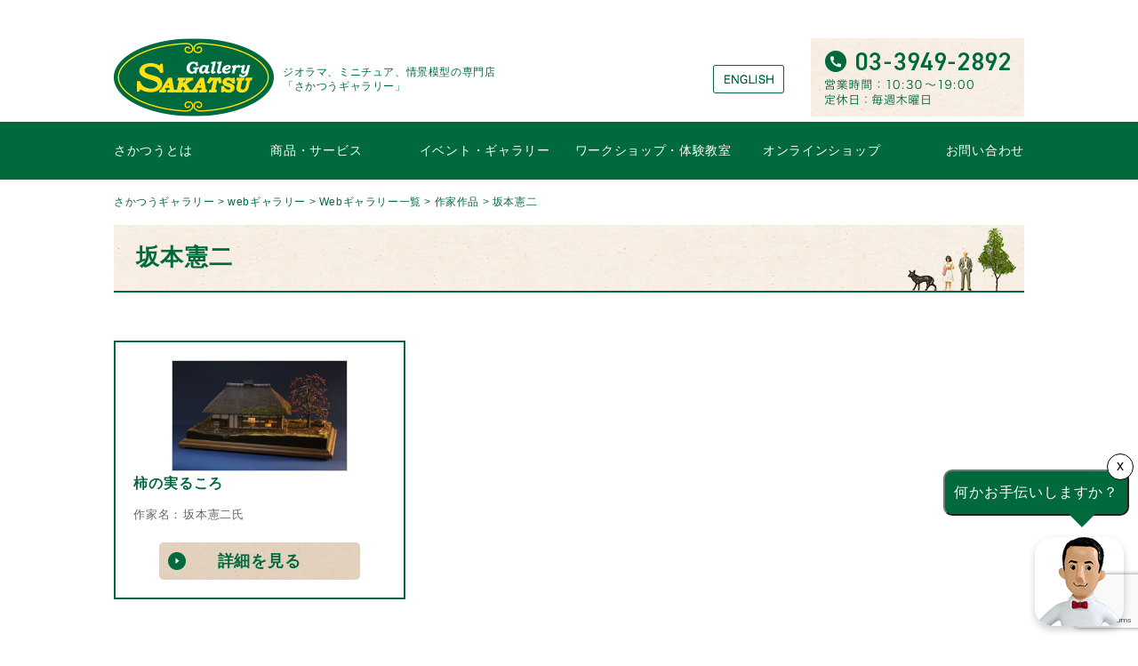

--- FILE ---
content_type: text/html; charset=utf-8
request_url: https://www.google.com/recaptcha/api2/anchor?ar=1&k=6LflHMsoAAAAABCepdkxhuBkR5Sz-cdGeYvUWgJx&co=aHR0cHM6Ly9zYWthdHN1LmpwOjQ0Mw..&hl=en&v=PoyoqOPhxBO7pBk68S4YbpHZ&size=invisible&anchor-ms=20000&execute-ms=30000&cb=7nmh6j3zdag7
body_size: 48784
content:
<!DOCTYPE HTML><html dir="ltr" lang="en"><head><meta http-equiv="Content-Type" content="text/html; charset=UTF-8">
<meta http-equiv="X-UA-Compatible" content="IE=edge">
<title>reCAPTCHA</title>
<style type="text/css">
/* cyrillic-ext */
@font-face {
  font-family: 'Roboto';
  font-style: normal;
  font-weight: 400;
  font-stretch: 100%;
  src: url(//fonts.gstatic.com/s/roboto/v48/KFO7CnqEu92Fr1ME7kSn66aGLdTylUAMa3GUBHMdazTgWw.woff2) format('woff2');
  unicode-range: U+0460-052F, U+1C80-1C8A, U+20B4, U+2DE0-2DFF, U+A640-A69F, U+FE2E-FE2F;
}
/* cyrillic */
@font-face {
  font-family: 'Roboto';
  font-style: normal;
  font-weight: 400;
  font-stretch: 100%;
  src: url(//fonts.gstatic.com/s/roboto/v48/KFO7CnqEu92Fr1ME7kSn66aGLdTylUAMa3iUBHMdazTgWw.woff2) format('woff2');
  unicode-range: U+0301, U+0400-045F, U+0490-0491, U+04B0-04B1, U+2116;
}
/* greek-ext */
@font-face {
  font-family: 'Roboto';
  font-style: normal;
  font-weight: 400;
  font-stretch: 100%;
  src: url(//fonts.gstatic.com/s/roboto/v48/KFO7CnqEu92Fr1ME7kSn66aGLdTylUAMa3CUBHMdazTgWw.woff2) format('woff2');
  unicode-range: U+1F00-1FFF;
}
/* greek */
@font-face {
  font-family: 'Roboto';
  font-style: normal;
  font-weight: 400;
  font-stretch: 100%;
  src: url(//fonts.gstatic.com/s/roboto/v48/KFO7CnqEu92Fr1ME7kSn66aGLdTylUAMa3-UBHMdazTgWw.woff2) format('woff2');
  unicode-range: U+0370-0377, U+037A-037F, U+0384-038A, U+038C, U+038E-03A1, U+03A3-03FF;
}
/* math */
@font-face {
  font-family: 'Roboto';
  font-style: normal;
  font-weight: 400;
  font-stretch: 100%;
  src: url(//fonts.gstatic.com/s/roboto/v48/KFO7CnqEu92Fr1ME7kSn66aGLdTylUAMawCUBHMdazTgWw.woff2) format('woff2');
  unicode-range: U+0302-0303, U+0305, U+0307-0308, U+0310, U+0312, U+0315, U+031A, U+0326-0327, U+032C, U+032F-0330, U+0332-0333, U+0338, U+033A, U+0346, U+034D, U+0391-03A1, U+03A3-03A9, U+03B1-03C9, U+03D1, U+03D5-03D6, U+03F0-03F1, U+03F4-03F5, U+2016-2017, U+2034-2038, U+203C, U+2040, U+2043, U+2047, U+2050, U+2057, U+205F, U+2070-2071, U+2074-208E, U+2090-209C, U+20D0-20DC, U+20E1, U+20E5-20EF, U+2100-2112, U+2114-2115, U+2117-2121, U+2123-214F, U+2190, U+2192, U+2194-21AE, U+21B0-21E5, U+21F1-21F2, U+21F4-2211, U+2213-2214, U+2216-22FF, U+2308-230B, U+2310, U+2319, U+231C-2321, U+2336-237A, U+237C, U+2395, U+239B-23B7, U+23D0, U+23DC-23E1, U+2474-2475, U+25AF, U+25B3, U+25B7, U+25BD, U+25C1, U+25CA, U+25CC, U+25FB, U+266D-266F, U+27C0-27FF, U+2900-2AFF, U+2B0E-2B11, U+2B30-2B4C, U+2BFE, U+3030, U+FF5B, U+FF5D, U+1D400-1D7FF, U+1EE00-1EEFF;
}
/* symbols */
@font-face {
  font-family: 'Roboto';
  font-style: normal;
  font-weight: 400;
  font-stretch: 100%;
  src: url(//fonts.gstatic.com/s/roboto/v48/KFO7CnqEu92Fr1ME7kSn66aGLdTylUAMaxKUBHMdazTgWw.woff2) format('woff2');
  unicode-range: U+0001-000C, U+000E-001F, U+007F-009F, U+20DD-20E0, U+20E2-20E4, U+2150-218F, U+2190, U+2192, U+2194-2199, U+21AF, U+21E6-21F0, U+21F3, U+2218-2219, U+2299, U+22C4-22C6, U+2300-243F, U+2440-244A, U+2460-24FF, U+25A0-27BF, U+2800-28FF, U+2921-2922, U+2981, U+29BF, U+29EB, U+2B00-2BFF, U+4DC0-4DFF, U+FFF9-FFFB, U+10140-1018E, U+10190-1019C, U+101A0, U+101D0-101FD, U+102E0-102FB, U+10E60-10E7E, U+1D2C0-1D2D3, U+1D2E0-1D37F, U+1F000-1F0FF, U+1F100-1F1AD, U+1F1E6-1F1FF, U+1F30D-1F30F, U+1F315, U+1F31C, U+1F31E, U+1F320-1F32C, U+1F336, U+1F378, U+1F37D, U+1F382, U+1F393-1F39F, U+1F3A7-1F3A8, U+1F3AC-1F3AF, U+1F3C2, U+1F3C4-1F3C6, U+1F3CA-1F3CE, U+1F3D4-1F3E0, U+1F3ED, U+1F3F1-1F3F3, U+1F3F5-1F3F7, U+1F408, U+1F415, U+1F41F, U+1F426, U+1F43F, U+1F441-1F442, U+1F444, U+1F446-1F449, U+1F44C-1F44E, U+1F453, U+1F46A, U+1F47D, U+1F4A3, U+1F4B0, U+1F4B3, U+1F4B9, U+1F4BB, U+1F4BF, U+1F4C8-1F4CB, U+1F4D6, U+1F4DA, U+1F4DF, U+1F4E3-1F4E6, U+1F4EA-1F4ED, U+1F4F7, U+1F4F9-1F4FB, U+1F4FD-1F4FE, U+1F503, U+1F507-1F50B, U+1F50D, U+1F512-1F513, U+1F53E-1F54A, U+1F54F-1F5FA, U+1F610, U+1F650-1F67F, U+1F687, U+1F68D, U+1F691, U+1F694, U+1F698, U+1F6AD, U+1F6B2, U+1F6B9-1F6BA, U+1F6BC, U+1F6C6-1F6CF, U+1F6D3-1F6D7, U+1F6E0-1F6EA, U+1F6F0-1F6F3, U+1F6F7-1F6FC, U+1F700-1F7FF, U+1F800-1F80B, U+1F810-1F847, U+1F850-1F859, U+1F860-1F887, U+1F890-1F8AD, U+1F8B0-1F8BB, U+1F8C0-1F8C1, U+1F900-1F90B, U+1F93B, U+1F946, U+1F984, U+1F996, U+1F9E9, U+1FA00-1FA6F, U+1FA70-1FA7C, U+1FA80-1FA89, U+1FA8F-1FAC6, U+1FACE-1FADC, U+1FADF-1FAE9, U+1FAF0-1FAF8, U+1FB00-1FBFF;
}
/* vietnamese */
@font-face {
  font-family: 'Roboto';
  font-style: normal;
  font-weight: 400;
  font-stretch: 100%;
  src: url(//fonts.gstatic.com/s/roboto/v48/KFO7CnqEu92Fr1ME7kSn66aGLdTylUAMa3OUBHMdazTgWw.woff2) format('woff2');
  unicode-range: U+0102-0103, U+0110-0111, U+0128-0129, U+0168-0169, U+01A0-01A1, U+01AF-01B0, U+0300-0301, U+0303-0304, U+0308-0309, U+0323, U+0329, U+1EA0-1EF9, U+20AB;
}
/* latin-ext */
@font-face {
  font-family: 'Roboto';
  font-style: normal;
  font-weight: 400;
  font-stretch: 100%;
  src: url(//fonts.gstatic.com/s/roboto/v48/KFO7CnqEu92Fr1ME7kSn66aGLdTylUAMa3KUBHMdazTgWw.woff2) format('woff2');
  unicode-range: U+0100-02BA, U+02BD-02C5, U+02C7-02CC, U+02CE-02D7, U+02DD-02FF, U+0304, U+0308, U+0329, U+1D00-1DBF, U+1E00-1E9F, U+1EF2-1EFF, U+2020, U+20A0-20AB, U+20AD-20C0, U+2113, U+2C60-2C7F, U+A720-A7FF;
}
/* latin */
@font-face {
  font-family: 'Roboto';
  font-style: normal;
  font-weight: 400;
  font-stretch: 100%;
  src: url(//fonts.gstatic.com/s/roboto/v48/KFO7CnqEu92Fr1ME7kSn66aGLdTylUAMa3yUBHMdazQ.woff2) format('woff2');
  unicode-range: U+0000-00FF, U+0131, U+0152-0153, U+02BB-02BC, U+02C6, U+02DA, U+02DC, U+0304, U+0308, U+0329, U+2000-206F, U+20AC, U+2122, U+2191, U+2193, U+2212, U+2215, U+FEFF, U+FFFD;
}
/* cyrillic-ext */
@font-face {
  font-family: 'Roboto';
  font-style: normal;
  font-weight: 500;
  font-stretch: 100%;
  src: url(//fonts.gstatic.com/s/roboto/v48/KFO7CnqEu92Fr1ME7kSn66aGLdTylUAMa3GUBHMdazTgWw.woff2) format('woff2');
  unicode-range: U+0460-052F, U+1C80-1C8A, U+20B4, U+2DE0-2DFF, U+A640-A69F, U+FE2E-FE2F;
}
/* cyrillic */
@font-face {
  font-family: 'Roboto';
  font-style: normal;
  font-weight: 500;
  font-stretch: 100%;
  src: url(//fonts.gstatic.com/s/roboto/v48/KFO7CnqEu92Fr1ME7kSn66aGLdTylUAMa3iUBHMdazTgWw.woff2) format('woff2');
  unicode-range: U+0301, U+0400-045F, U+0490-0491, U+04B0-04B1, U+2116;
}
/* greek-ext */
@font-face {
  font-family: 'Roboto';
  font-style: normal;
  font-weight: 500;
  font-stretch: 100%;
  src: url(//fonts.gstatic.com/s/roboto/v48/KFO7CnqEu92Fr1ME7kSn66aGLdTylUAMa3CUBHMdazTgWw.woff2) format('woff2');
  unicode-range: U+1F00-1FFF;
}
/* greek */
@font-face {
  font-family: 'Roboto';
  font-style: normal;
  font-weight: 500;
  font-stretch: 100%;
  src: url(//fonts.gstatic.com/s/roboto/v48/KFO7CnqEu92Fr1ME7kSn66aGLdTylUAMa3-UBHMdazTgWw.woff2) format('woff2');
  unicode-range: U+0370-0377, U+037A-037F, U+0384-038A, U+038C, U+038E-03A1, U+03A3-03FF;
}
/* math */
@font-face {
  font-family: 'Roboto';
  font-style: normal;
  font-weight: 500;
  font-stretch: 100%;
  src: url(//fonts.gstatic.com/s/roboto/v48/KFO7CnqEu92Fr1ME7kSn66aGLdTylUAMawCUBHMdazTgWw.woff2) format('woff2');
  unicode-range: U+0302-0303, U+0305, U+0307-0308, U+0310, U+0312, U+0315, U+031A, U+0326-0327, U+032C, U+032F-0330, U+0332-0333, U+0338, U+033A, U+0346, U+034D, U+0391-03A1, U+03A3-03A9, U+03B1-03C9, U+03D1, U+03D5-03D6, U+03F0-03F1, U+03F4-03F5, U+2016-2017, U+2034-2038, U+203C, U+2040, U+2043, U+2047, U+2050, U+2057, U+205F, U+2070-2071, U+2074-208E, U+2090-209C, U+20D0-20DC, U+20E1, U+20E5-20EF, U+2100-2112, U+2114-2115, U+2117-2121, U+2123-214F, U+2190, U+2192, U+2194-21AE, U+21B0-21E5, U+21F1-21F2, U+21F4-2211, U+2213-2214, U+2216-22FF, U+2308-230B, U+2310, U+2319, U+231C-2321, U+2336-237A, U+237C, U+2395, U+239B-23B7, U+23D0, U+23DC-23E1, U+2474-2475, U+25AF, U+25B3, U+25B7, U+25BD, U+25C1, U+25CA, U+25CC, U+25FB, U+266D-266F, U+27C0-27FF, U+2900-2AFF, U+2B0E-2B11, U+2B30-2B4C, U+2BFE, U+3030, U+FF5B, U+FF5D, U+1D400-1D7FF, U+1EE00-1EEFF;
}
/* symbols */
@font-face {
  font-family: 'Roboto';
  font-style: normal;
  font-weight: 500;
  font-stretch: 100%;
  src: url(//fonts.gstatic.com/s/roboto/v48/KFO7CnqEu92Fr1ME7kSn66aGLdTylUAMaxKUBHMdazTgWw.woff2) format('woff2');
  unicode-range: U+0001-000C, U+000E-001F, U+007F-009F, U+20DD-20E0, U+20E2-20E4, U+2150-218F, U+2190, U+2192, U+2194-2199, U+21AF, U+21E6-21F0, U+21F3, U+2218-2219, U+2299, U+22C4-22C6, U+2300-243F, U+2440-244A, U+2460-24FF, U+25A0-27BF, U+2800-28FF, U+2921-2922, U+2981, U+29BF, U+29EB, U+2B00-2BFF, U+4DC0-4DFF, U+FFF9-FFFB, U+10140-1018E, U+10190-1019C, U+101A0, U+101D0-101FD, U+102E0-102FB, U+10E60-10E7E, U+1D2C0-1D2D3, U+1D2E0-1D37F, U+1F000-1F0FF, U+1F100-1F1AD, U+1F1E6-1F1FF, U+1F30D-1F30F, U+1F315, U+1F31C, U+1F31E, U+1F320-1F32C, U+1F336, U+1F378, U+1F37D, U+1F382, U+1F393-1F39F, U+1F3A7-1F3A8, U+1F3AC-1F3AF, U+1F3C2, U+1F3C4-1F3C6, U+1F3CA-1F3CE, U+1F3D4-1F3E0, U+1F3ED, U+1F3F1-1F3F3, U+1F3F5-1F3F7, U+1F408, U+1F415, U+1F41F, U+1F426, U+1F43F, U+1F441-1F442, U+1F444, U+1F446-1F449, U+1F44C-1F44E, U+1F453, U+1F46A, U+1F47D, U+1F4A3, U+1F4B0, U+1F4B3, U+1F4B9, U+1F4BB, U+1F4BF, U+1F4C8-1F4CB, U+1F4D6, U+1F4DA, U+1F4DF, U+1F4E3-1F4E6, U+1F4EA-1F4ED, U+1F4F7, U+1F4F9-1F4FB, U+1F4FD-1F4FE, U+1F503, U+1F507-1F50B, U+1F50D, U+1F512-1F513, U+1F53E-1F54A, U+1F54F-1F5FA, U+1F610, U+1F650-1F67F, U+1F687, U+1F68D, U+1F691, U+1F694, U+1F698, U+1F6AD, U+1F6B2, U+1F6B9-1F6BA, U+1F6BC, U+1F6C6-1F6CF, U+1F6D3-1F6D7, U+1F6E0-1F6EA, U+1F6F0-1F6F3, U+1F6F7-1F6FC, U+1F700-1F7FF, U+1F800-1F80B, U+1F810-1F847, U+1F850-1F859, U+1F860-1F887, U+1F890-1F8AD, U+1F8B0-1F8BB, U+1F8C0-1F8C1, U+1F900-1F90B, U+1F93B, U+1F946, U+1F984, U+1F996, U+1F9E9, U+1FA00-1FA6F, U+1FA70-1FA7C, U+1FA80-1FA89, U+1FA8F-1FAC6, U+1FACE-1FADC, U+1FADF-1FAE9, U+1FAF0-1FAF8, U+1FB00-1FBFF;
}
/* vietnamese */
@font-face {
  font-family: 'Roboto';
  font-style: normal;
  font-weight: 500;
  font-stretch: 100%;
  src: url(//fonts.gstatic.com/s/roboto/v48/KFO7CnqEu92Fr1ME7kSn66aGLdTylUAMa3OUBHMdazTgWw.woff2) format('woff2');
  unicode-range: U+0102-0103, U+0110-0111, U+0128-0129, U+0168-0169, U+01A0-01A1, U+01AF-01B0, U+0300-0301, U+0303-0304, U+0308-0309, U+0323, U+0329, U+1EA0-1EF9, U+20AB;
}
/* latin-ext */
@font-face {
  font-family: 'Roboto';
  font-style: normal;
  font-weight: 500;
  font-stretch: 100%;
  src: url(//fonts.gstatic.com/s/roboto/v48/KFO7CnqEu92Fr1ME7kSn66aGLdTylUAMa3KUBHMdazTgWw.woff2) format('woff2');
  unicode-range: U+0100-02BA, U+02BD-02C5, U+02C7-02CC, U+02CE-02D7, U+02DD-02FF, U+0304, U+0308, U+0329, U+1D00-1DBF, U+1E00-1E9F, U+1EF2-1EFF, U+2020, U+20A0-20AB, U+20AD-20C0, U+2113, U+2C60-2C7F, U+A720-A7FF;
}
/* latin */
@font-face {
  font-family: 'Roboto';
  font-style: normal;
  font-weight: 500;
  font-stretch: 100%;
  src: url(//fonts.gstatic.com/s/roboto/v48/KFO7CnqEu92Fr1ME7kSn66aGLdTylUAMa3yUBHMdazQ.woff2) format('woff2');
  unicode-range: U+0000-00FF, U+0131, U+0152-0153, U+02BB-02BC, U+02C6, U+02DA, U+02DC, U+0304, U+0308, U+0329, U+2000-206F, U+20AC, U+2122, U+2191, U+2193, U+2212, U+2215, U+FEFF, U+FFFD;
}
/* cyrillic-ext */
@font-face {
  font-family: 'Roboto';
  font-style: normal;
  font-weight: 900;
  font-stretch: 100%;
  src: url(//fonts.gstatic.com/s/roboto/v48/KFO7CnqEu92Fr1ME7kSn66aGLdTylUAMa3GUBHMdazTgWw.woff2) format('woff2');
  unicode-range: U+0460-052F, U+1C80-1C8A, U+20B4, U+2DE0-2DFF, U+A640-A69F, U+FE2E-FE2F;
}
/* cyrillic */
@font-face {
  font-family: 'Roboto';
  font-style: normal;
  font-weight: 900;
  font-stretch: 100%;
  src: url(//fonts.gstatic.com/s/roboto/v48/KFO7CnqEu92Fr1ME7kSn66aGLdTylUAMa3iUBHMdazTgWw.woff2) format('woff2');
  unicode-range: U+0301, U+0400-045F, U+0490-0491, U+04B0-04B1, U+2116;
}
/* greek-ext */
@font-face {
  font-family: 'Roboto';
  font-style: normal;
  font-weight: 900;
  font-stretch: 100%;
  src: url(//fonts.gstatic.com/s/roboto/v48/KFO7CnqEu92Fr1ME7kSn66aGLdTylUAMa3CUBHMdazTgWw.woff2) format('woff2');
  unicode-range: U+1F00-1FFF;
}
/* greek */
@font-face {
  font-family: 'Roboto';
  font-style: normal;
  font-weight: 900;
  font-stretch: 100%;
  src: url(//fonts.gstatic.com/s/roboto/v48/KFO7CnqEu92Fr1ME7kSn66aGLdTylUAMa3-UBHMdazTgWw.woff2) format('woff2');
  unicode-range: U+0370-0377, U+037A-037F, U+0384-038A, U+038C, U+038E-03A1, U+03A3-03FF;
}
/* math */
@font-face {
  font-family: 'Roboto';
  font-style: normal;
  font-weight: 900;
  font-stretch: 100%;
  src: url(//fonts.gstatic.com/s/roboto/v48/KFO7CnqEu92Fr1ME7kSn66aGLdTylUAMawCUBHMdazTgWw.woff2) format('woff2');
  unicode-range: U+0302-0303, U+0305, U+0307-0308, U+0310, U+0312, U+0315, U+031A, U+0326-0327, U+032C, U+032F-0330, U+0332-0333, U+0338, U+033A, U+0346, U+034D, U+0391-03A1, U+03A3-03A9, U+03B1-03C9, U+03D1, U+03D5-03D6, U+03F0-03F1, U+03F4-03F5, U+2016-2017, U+2034-2038, U+203C, U+2040, U+2043, U+2047, U+2050, U+2057, U+205F, U+2070-2071, U+2074-208E, U+2090-209C, U+20D0-20DC, U+20E1, U+20E5-20EF, U+2100-2112, U+2114-2115, U+2117-2121, U+2123-214F, U+2190, U+2192, U+2194-21AE, U+21B0-21E5, U+21F1-21F2, U+21F4-2211, U+2213-2214, U+2216-22FF, U+2308-230B, U+2310, U+2319, U+231C-2321, U+2336-237A, U+237C, U+2395, U+239B-23B7, U+23D0, U+23DC-23E1, U+2474-2475, U+25AF, U+25B3, U+25B7, U+25BD, U+25C1, U+25CA, U+25CC, U+25FB, U+266D-266F, U+27C0-27FF, U+2900-2AFF, U+2B0E-2B11, U+2B30-2B4C, U+2BFE, U+3030, U+FF5B, U+FF5D, U+1D400-1D7FF, U+1EE00-1EEFF;
}
/* symbols */
@font-face {
  font-family: 'Roboto';
  font-style: normal;
  font-weight: 900;
  font-stretch: 100%;
  src: url(//fonts.gstatic.com/s/roboto/v48/KFO7CnqEu92Fr1ME7kSn66aGLdTylUAMaxKUBHMdazTgWw.woff2) format('woff2');
  unicode-range: U+0001-000C, U+000E-001F, U+007F-009F, U+20DD-20E0, U+20E2-20E4, U+2150-218F, U+2190, U+2192, U+2194-2199, U+21AF, U+21E6-21F0, U+21F3, U+2218-2219, U+2299, U+22C4-22C6, U+2300-243F, U+2440-244A, U+2460-24FF, U+25A0-27BF, U+2800-28FF, U+2921-2922, U+2981, U+29BF, U+29EB, U+2B00-2BFF, U+4DC0-4DFF, U+FFF9-FFFB, U+10140-1018E, U+10190-1019C, U+101A0, U+101D0-101FD, U+102E0-102FB, U+10E60-10E7E, U+1D2C0-1D2D3, U+1D2E0-1D37F, U+1F000-1F0FF, U+1F100-1F1AD, U+1F1E6-1F1FF, U+1F30D-1F30F, U+1F315, U+1F31C, U+1F31E, U+1F320-1F32C, U+1F336, U+1F378, U+1F37D, U+1F382, U+1F393-1F39F, U+1F3A7-1F3A8, U+1F3AC-1F3AF, U+1F3C2, U+1F3C4-1F3C6, U+1F3CA-1F3CE, U+1F3D4-1F3E0, U+1F3ED, U+1F3F1-1F3F3, U+1F3F5-1F3F7, U+1F408, U+1F415, U+1F41F, U+1F426, U+1F43F, U+1F441-1F442, U+1F444, U+1F446-1F449, U+1F44C-1F44E, U+1F453, U+1F46A, U+1F47D, U+1F4A3, U+1F4B0, U+1F4B3, U+1F4B9, U+1F4BB, U+1F4BF, U+1F4C8-1F4CB, U+1F4D6, U+1F4DA, U+1F4DF, U+1F4E3-1F4E6, U+1F4EA-1F4ED, U+1F4F7, U+1F4F9-1F4FB, U+1F4FD-1F4FE, U+1F503, U+1F507-1F50B, U+1F50D, U+1F512-1F513, U+1F53E-1F54A, U+1F54F-1F5FA, U+1F610, U+1F650-1F67F, U+1F687, U+1F68D, U+1F691, U+1F694, U+1F698, U+1F6AD, U+1F6B2, U+1F6B9-1F6BA, U+1F6BC, U+1F6C6-1F6CF, U+1F6D3-1F6D7, U+1F6E0-1F6EA, U+1F6F0-1F6F3, U+1F6F7-1F6FC, U+1F700-1F7FF, U+1F800-1F80B, U+1F810-1F847, U+1F850-1F859, U+1F860-1F887, U+1F890-1F8AD, U+1F8B0-1F8BB, U+1F8C0-1F8C1, U+1F900-1F90B, U+1F93B, U+1F946, U+1F984, U+1F996, U+1F9E9, U+1FA00-1FA6F, U+1FA70-1FA7C, U+1FA80-1FA89, U+1FA8F-1FAC6, U+1FACE-1FADC, U+1FADF-1FAE9, U+1FAF0-1FAF8, U+1FB00-1FBFF;
}
/* vietnamese */
@font-face {
  font-family: 'Roboto';
  font-style: normal;
  font-weight: 900;
  font-stretch: 100%;
  src: url(//fonts.gstatic.com/s/roboto/v48/KFO7CnqEu92Fr1ME7kSn66aGLdTylUAMa3OUBHMdazTgWw.woff2) format('woff2');
  unicode-range: U+0102-0103, U+0110-0111, U+0128-0129, U+0168-0169, U+01A0-01A1, U+01AF-01B0, U+0300-0301, U+0303-0304, U+0308-0309, U+0323, U+0329, U+1EA0-1EF9, U+20AB;
}
/* latin-ext */
@font-face {
  font-family: 'Roboto';
  font-style: normal;
  font-weight: 900;
  font-stretch: 100%;
  src: url(//fonts.gstatic.com/s/roboto/v48/KFO7CnqEu92Fr1ME7kSn66aGLdTylUAMa3KUBHMdazTgWw.woff2) format('woff2');
  unicode-range: U+0100-02BA, U+02BD-02C5, U+02C7-02CC, U+02CE-02D7, U+02DD-02FF, U+0304, U+0308, U+0329, U+1D00-1DBF, U+1E00-1E9F, U+1EF2-1EFF, U+2020, U+20A0-20AB, U+20AD-20C0, U+2113, U+2C60-2C7F, U+A720-A7FF;
}
/* latin */
@font-face {
  font-family: 'Roboto';
  font-style: normal;
  font-weight: 900;
  font-stretch: 100%;
  src: url(//fonts.gstatic.com/s/roboto/v48/KFO7CnqEu92Fr1ME7kSn66aGLdTylUAMa3yUBHMdazQ.woff2) format('woff2');
  unicode-range: U+0000-00FF, U+0131, U+0152-0153, U+02BB-02BC, U+02C6, U+02DA, U+02DC, U+0304, U+0308, U+0329, U+2000-206F, U+20AC, U+2122, U+2191, U+2193, U+2212, U+2215, U+FEFF, U+FFFD;
}

</style>
<link rel="stylesheet" type="text/css" href="https://www.gstatic.com/recaptcha/releases/PoyoqOPhxBO7pBk68S4YbpHZ/styles__ltr.css">
<script nonce="rwkYMdRVHv3dFWmPyiT9Wg" type="text/javascript">window['__recaptcha_api'] = 'https://www.google.com/recaptcha/api2/';</script>
<script type="text/javascript" src="https://www.gstatic.com/recaptcha/releases/PoyoqOPhxBO7pBk68S4YbpHZ/recaptcha__en.js" nonce="rwkYMdRVHv3dFWmPyiT9Wg">
      
    </script></head>
<body><div id="rc-anchor-alert" class="rc-anchor-alert"></div>
<input type="hidden" id="recaptcha-token" value="[base64]">
<script type="text/javascript" nonce="rwkYMdRVHv3dFWmPyiT9Wg">
      recaptcha.anchor.Main.init("[\x22ainput\x22,[\x22bgdata\x22,\x22\x22,\[base64]/[base64]/[base64]/[base64]/[base64]/UltsKytdPUU6KEU8MjA0OD9SW2wrK109RT4+NnwxOTI6KChFJjY0NTEyKT09NTUyOTYmJk0rMTxjLmxlbmd0aCYmKGMuY2hhckNvZGVBdChNKzEpJjY0NTEyKT09NTYzMjA/[base64]/[base64]/[base64]/[base64]/[base64]/[base64]/[base64]\x22,\[base64]\\u003d\\u003d\x22,\x22w79lwoZKGlHCscOKw67DvcOFwqIAaznDkygMBcOgdMO3w4sDwofCrsOFO8Osw4nDtXbDhC3CvEbCt0jDsMKCAEPDnRpPFGTClsONwqDDo8K1wobCjsODworDrSNZaB91wpXDvzJuV3omOkU5UcO8wrLChSMawqvDjwxDwoRXe8KDAMO7wo/CgcOnVifDi8KjAWQKwonDmcO3dT0Vw7xAbcO6wqrDmcO3wrcEw71lw4/[base64]/DpcOBwrLCgMO7T8KiasOiw5s5CMOgP8KQw4ItYHbDlk7DgcOzw7bDvkYSNMK5w5gWdGkNTzEvw6/Cu2/CnnwgCkrDt1LCp8KEw5XDlcOzw7bCr2hQwoXDlFHDl8O2w4DDrl9Xw6tICMOWw5bCh3YqwoHDpMK6w6BtwpfDhHbDqF3DkFXChMOPwqXDtDrDhMK1f8OOSAPDhMO6TcKVBn9YVsKSYcOFw63DrMKpe8K6wofDkcKrV8OOw7l1w7/[base64]/CmDpdwobCksO1dHbCtz0SPx0ww65fEMKYQwQqw4Ncw6jDp8OZN8KSecO/eRDDkcKkeTzCgsKgPnoHGcOkw57Dlh7Dk2UHKcKRYn/Cr8KudgEWfMOXw6PDlsOGP0JdwprDlRTDn8KFwpXCrcOqw4wxwpHCggYqw795wphgw74taibCpcKbwrk+wrNDB08Dw7AEOcOtw7HDjS9kKcOTWcKxJsKmw6/DpsO3GcKyJMKHw5bCqxjDskHCtTPCssKkwq3CpMKBIlXDund+fcOgwoHCnmV9bhl0RV1Ub8OywopNICY/[base64]/Cu8KKJsOoMsOhwqPDjcOWSGltOH7CmcOrSBfCq8K0GcKofsK4aHrChXB1wqjDrn/[base64]/fXnDrQFyEcOAXMODwqhgP8OSdcO+TsOpw40pYlMyeg3CqkXCuAPCh0tdO3XDn8KAwpzDkcOhFjvClCXCr8O1w5LDsQrDtsKIw5dBQlzCukdza2/DrcKkLzppw7bCrcK8cEV3U8KNEm/Cj8KYTnTDlMK0w7xiCWhXC8OuEMKSFDdIC1nDgljCuSFAwprDlMOSw7BKd13CpxIFScK1w4TCjW/CkkLDnsOadsK8wrMBQsKqOHZOw4dgAsKbCBxgw63DhmswTl9Uw6rDhmI5wpk3w405f0Aue8Kkw51Fw61iF8KPw7cdEMKxJMK4KibCssOfay8Xw6PDksOFWVwzKyLCqsKwwqtoVhczw5NNwrPDvsKMKMONw70kwpbDgmfDlMO0wpfDq8OMA8O3f8Ozw5/DjMKaS8K5WsKNwqrDmjXDh2TCqEp0KCfDu8Oxwq7DizjCnsOXwo96w4HCh04cw7jDlA8jVMOhe3DDmVnDn3PDkDLDiMKvw68tHsKYTcK/[base64]/DicKUSyF8w7rCrcK9w4wcf8OcbSc1w7kLR0LDtcOkw5VzUsOAdA9sw5XCiFtZU3xXF8OVwpfDj1Vsw7IHRcKfGMO5wo3Dv0vCpD7CusOKcMOTYhzClcKTwrnCi2cCwqhTw4MiBMKDwrMFeUnCklkkeR1CYsKUwpPCkwtSVVQXwqLCg8Kec8O/[base64]/[base64]/[base64]/wrfDkcOVUVxrQS/[base64]/BWvDsMO1w45Nw6rDgcO+Z2LDuRNdwobCqCYeA0gdDsKZYsOfYXFDw67DqF8Qw7LChC0FLsOXclbDvsOOwrJ7woF7wqF2wrHClMKpw77CuFLCkBNQwq5aF8OeRmnDucOrNsOtFTjDhQYDwq/CjmPCgMOkw5LCoFofHwbCp8O2w6FtcsK5wqxAwobDl2bDnAgWw6gww5MZwoTDvwNXw64pFcKAYgFBXBPDlMO4fQTCpcO+wo5qwrB9w4vCh8OVw5QQX8Oxw48MJDfDssKUw4Y7wpw/V8OxwpJ5A8KHwpzDhknCnGLCtcOtwqZyVFMiw4VSf8K6NHclwoFNTcKPwrLDvz86IMOdZ8OwVcO/HMOFMCvDswDDhcKwWMK8DERuw6dBOwXDicK2wrJ0dMK5L8Ktw7zDuALCnT3DnyhvAsKSG8KkwqPDpG7CkXplaBXDvxwnw7pww7dkwrfCi27DgMOLDj/DlcOawrRIBMOqwqPDumjDvMKxwroNw4xccsKIHMO2ZcKWTsKxIMOfcXXCulPCiMOww6/[base64]/wrXDmMKlw6kfwqJuFxnClxDDpjh5wqzDtWs5Km/[base64]/CusKQWhTDnxlBX8OyIsOEwogrw5XDlcO1WFZhRsKZf8OhbcOUw6Iwwp/Du8OKPsKaa8OQw5VqUhA3w4Q6wpdxfB8hRFPCtMKCZVHDisKUwrjCnzLCpcKJwqXDqDs8dQF0w6DCrsOkV09Fw4xBN387JBTCiFEpwozCq8OyFUE6GlwOw7jCqy/ChhjDksKRw5LDvSNVw5p2w7kELsOqw7nDqn1+w6E3B3tBw5ooLsOZFRHDoR02w7Adw6TCplR+BDJZwpY1FcO/HGZ3IMKOH8KRFnBUw43DlsKuwo1yIzbCgjXCqhXDtE1CTQzCtSDDk8KNOsOtw7IkZAVMwpBlMHDCqz5zZBJQJxE1DgsMwr9/w4tow5wfBMK2EcOte0PDtQlVKHTCnMOGwo3Cg8OVwr4nRcOOKx/Cul/[base64]/[base64]/[base64]/Dv27CiRHDvzgKwrQIw7vDssOfwpzCmsO3wqDDp1XDncO9BWzCi8KtE8Kbw40NLcKmUMOCw4oqwrQFLCDDiQvClnQmdsKtJWzCmw7DjSsKUyZLw6QPw6ZuwpxVw5/[base64]/CgE4VUB9sw6nDrMOGMMO2w7DCgFdwJcODVHDDvlbCuXALw6gxCsO1XMOxw4fDpxLDqGw0F8OcwoVhVcOfw6jDjMKRwqc7DmIVwoXCn8OJZT1tSzvCvxcCbsKba8KpD2Z4w6PDkw3DhcKmW8KvdMKiJ8OJZsK5BcOPwrdzwrxrcR7Dow9GFzrCkTfCuVI/w5QNUiVpS2AkLyLCmMKoQcOIKsKRw4bDvwvCqQTDkMOHw4PDoVNKw4LCo8OKw4QeCMKrRMOHwrfCkhzCrSbDmhQVfMKDM0zDtyAsPMO2w7IMw61pZsKrP2w/w4zCqTRqZxsCw5zDisOGKjHCkMKNwrfDm8OYwpIrBUBTwqTCo8K4w4QEIcKRw4XDkMKaKcKVw5fCvsKiwo7DqEosA8KUwrN3w4N9J8KPwqzCn8KvESLChsOHSCXCm8KeBjzCo8KfwqnCoFTDqx3ClsOlwqhow4DCtcO8CF3DsT/DrHTDksOHw77CjlPDkTAOw6QQf8ObU8OnwrvDsyfDrEPDpTTDqkxCGkhQwq5cwqnDhgEObcOBF8O1w7NAfDNSwpAYcXjDgjfDhsOZw6LDicOJwqoLwrx7w5RQQ8OIwqk1w7LDscKCw5klw4jCusKBBcO6cMO4XsOxNTA+wqEYw6R/DMOewpk5eQXDgcKzZMKQfSjCtMOjwpLDrQ3CkMKywqAAwpc5woUVw5vCvi00IcK/QmZ9HcOjwq1fNyMuw4HCqxLCpTtqwqzDmmzCrnDDvGIGw48jw7LCoDpVCD3Dlm3Cn8Oqw7p5wqYwP8KFw7HDg1nDncOYw5p7w6HDg8O8w7bDhC7DtsO2w7QiT8KuRnHCtcOuw4dGMUEsw4NYaMKqwrjDuyHDu8KOw7XCqDrCgsK+SWrDp0jCuh/DqEkxBMKWOsKpfMOWD8KSw5RTEcKTdUI9woxKYcOdw4PCjilfOlt9Kl8Sw5bCo8KDw4YBK8OvFChJaBhZIcOvCWkBCjNoUi9awok+YcOGw6g0wpfCiMOSwqZ3Yi5QIcK3w4hmwoTDq8ODa8OHaMKkw7/Ci8KHIXgOwrfCvMKQOcK4V8K/wpXCssKZw4crZ3AwbMOQRxA0FWw1w4LCsMKQKxZDS25qL8KIwrp1w4RUw7Mbwr8qw43Cskc1CMKWw78NRcKhwo7DhQ4sw57DiG7CksKhaULDrcKwSzQ7w6lww5Znw69rXcKXWcKleFTCs8O4TMKjfRNGBMKwwo9qwp9xDsK/QmoKw4bCmmgUWsKWJGbDh2/Dq8KAw7XCoEBAZ8KrMsKjJzrDiMONLCDCjsOEVE/ClMKsXGvDpsKMPAnCji/DnBjCjSPDlDPDjhswwrbCnMOOT8O7w5wDwolvwrbCrsKIU1VtMAV1wrbDpsKgw7opwqbCtz/[base64]/wo7Dr8K8w61Lw7XDnTzClMKKwpo1HQVKJxEUw5TCncKGdMKeY8KuOhDChCPCrsOWw4sIwpcdUcO4TVFDw7/CksOvYFBBaw3CkcKMClfDlElDRcOBBMOHVQQ4wojDocOJwrPDqBkuRcOyw63CmMKNwqUqw61ywqVfwqHDlMOodMOgPsK/w78Tw50rE8OtdE0+wozCpDYRw7/CtioswrLDiHXCr1YTw6nCn8O+wp5PCCzDoMOAwpcBKMORRMKnw5VTAsOHMxQGfGvCo8KxcsOBMMOrL1BRScOEbcK4TnV1ESbDlcOtw5ZOHsObTHE3EmBbwr7Cr8OLckLDgA/[base64]/CoX3DoMOww4rCnsOtEyYrw5fDo8KLwp3Du1pxw611SMKOw5ENI8Okwolywp1oenoeV1nDnjRVTAdHwrhLw6zCpcKAwpvDhlVIwpVKwpwJF3kRwqbDn8OfYMOXf8KQecKldXYrwrd5w5bDllPDuA/CiEE/D8KiwqZEKcOCwqV0wrzDmG7DpnkcwoHDnMKyw4vDlsOeDcOTwqLCksK7wpBQXsKvehVaw5DCm8OowrzCh2slLRUDIMKQCWHCh8KNbS3DscKQw7DDsMKSw5zCr8Kfa8Obw6PDosOGQMKwGsKgwqERAHnCgXtpSMO2w7/DlsKccsOoecO0w4QQE2PCiTbDhmJoMFB2dSYsMFwTwp8Ww7wWw7/CmcK4LcOAw5nDv1lcDkAgDMKfaX/DpcK9w5nDpMOmcEfClsKyDHfDj8KaIn/DvHhEw5/Csm8cwoXDthJrYAjCgcOUdXcNZQwhwpnDqlETAgYFw4J/NsO4wroSRsKjwpxAw7AmR8KYwrrDuno5worDqW3CncOfcWTCvsK+ecOLHcODwofDg8KMBWUNw6/DsQRsKMKGwr4UNh7DjhIDw7hOJT5Xw5nCmnd8wqbDm8KEe8O1wqLCngzDjXwvw7DDkTpUVRhBW3HDvCYsN8O4IxzDhsO7w5QLZioxw689wq5JAHfCicO6YndaSk1AwrbDrcORLSvCs3/Di2kZDsOqVcK3w50WwpPCmsO6w7vCtMKGwpgMTsOpwr9BDsOew7fCsXTDl8O1wrnCqiN/w7HCkBPDqwjCicKPXXjDozVbw6PCgxscw7DDvsK0w7vChjnCusOdw79ewpzCmgzCo8K9HRwHw4fDghTDiMKxXcKjfsOqczTCnlZzXMOJa8O3JC7Cp8Omw6F2BTjDnmkoS8K/w4fDgsOdPcK9IMOuGcK3w6XCrW3CohHDscKML8KiwpBawrnDmxxEflbDvTfClUtNenF+wo7Dpk/CvcO+JyXDg8K8JMKeD8K7QXzDlsKXw6HDlsO1Fh7DkD/DtGsOw53DvcKKw5/Cn8KMw7hyTQ7CgMKywrAtAcONw6bDlB7DocOnwoPDhEl+FsO3wow+U8KQwrTCvj5ZDVbDm2o8w6DDuMK1w7QAfBjCohdew5vDoGxDBGfDo2tDVcOtw6NDJcOWSwR4w4/DsMKGwq3DnMOAw5fCuXzCk8Ohwr7CjUDDu8Khw7TCpMKFw4UFMzXDvMOTwqLDl8KeMU4DBGvDiMKSw78ySsOAY8OVw41NecKDw51PwpvCpMObw7DDj8KDwo/Col/DkGfCgxrDh8OefcKwccOKWsKvwpXDucOzCibCoBxIwq15wqMaw6zCuMK4wqdwwpzCllExWFYMwpEUw6DDmSvCuX19wpfDuisiNHrDtkhDwqfCqw7Di8K1Xm96QMOow6HCqcOiw6cGPsKMw7bCvh3ChA/DtXUCw75sSV0Sw4Nrwo4Gw5otNsKNajvDrsOAWxXDvlDCuBnDuMKMSz0Ww5TCmsOTdQPDn8KYHMONwrwPQ8OKw5wwS1kgcTcuwrfCo8OlQcKvw4TDqcOcRsKaw6oRdcKEUmLCnDzCrUHCgcONwpTDnQdHwrtLTsK0CcKILsKFJsOrVRjDgcO3wqxnNAjDhVpRw6/ClXcgw5lLO2JSw5MFw6Nqw4jCg8KcO8KieRopw45mDcK8wpjCp8KlRVXCum8yw7o4woXDncKYHiPDtcOGLQXCtcOxwpTClsOPw4bCr8KrbsOCC2PDscKQUsKmwrAVGy/[base64]/ChMOswpnDrzQyeyXDtsK/d8OpwqcQagvDrWJBwpHDqjfCriHChsOVTMOFX1zDn2HCth3DkcOiw7TChMOhwrvDhw8dwrfDqMKTAMOFw4xZR8KbU8K2w60ZLcKSwrg4ZsKCw6zDjg4LICjCjsOmdD52w65Xw6/[base64]/wpDCvVtVwrALSxzDtcKSIcOPwojCrx01wroJNiDCrgbCuxFBEsK6LBLDsB7DkUXDucK6dMKAX3rDi8OWJRwMU8OScBPCs8KWS8OMVcOMwpNVZi/DgsKsAMOsLcK8wrPDmcKUwojCqnLCmEYAAcOje0bDjsKjwrIMwr/CrMKewpTDpw0Cw40mwo/CgH/DqBx/Ii9FN8OQw7fDl8OzHsKEZ8O0acO1bSAAQDZqJ8KRwr9oZAjDo8Klw6LCmio6w7TCrHIVIcO9dHHDtcKGw5fCo8O6Rww+TMKgYybCkiNxw6rCp8KhE8KIw5zDgw3ClijDgVDCi13CusOew73Cv8KOw4Mxw6TDo0nDjMKcfyEswqAmwqTDlMOSwo/Cv8KEwpVKwpHDkMKbCUPDoDzDjmIlGcOdZcKHE2JpLVTDrFE/w7ESwqzDq206wo8ww6ZrBRbDgMKswoTDmsOIdMOfEcOIXmbDq3jCtGLCjMKoLFHCs8KWSDEtw5/Cm0LCkMKnwrfCmDDCkAA9wrNTTsO3Rm8Twrx2BRjCisKDw5tDw5VsTGvDjQVDw40rw4XDmUnDvcO1w5BXc0PDsjjCkcO/[base64]/Dk8OpwrvDscOEwqrDrsKmcxPDryk4wp8rcsKMYsOkU1nChyo5WRohwprCrGQAfiVnQMKOAsK/woggw5hOQMK1GB3DikPDjMK7Z0vCmD43A8Kjwr7CgW3Dp8KLw6RgYjHCo8OAwqLDiHUGw7vDjF7DusO6w7DCpyTDl3rDt8OZw5p/[base64]/Du8O5RcKeUB8kwqjDrsOMPwQnwpYEw5opSWXDkcKGw4McG8ORwr/[base64]/w4TDt8OEwqPCjsKuLgrChcOQe8K8wofDlBBjNcO2w7zCscKdwpPClBzCgcOGEgh0O8O1SsO1DTlWZcK/IgXCk8O4LgY2w405UHNOwrnDnsOAw7vDvMOhbmxkwqQgw6sYw5LDhHIkw4Evw6TDuMO/f8O0wo/CigbDhMKtYEFVJsKzw6LDmkoUPnzChiTDlngQwr3CgsOCOTjDmUVtLsOcw73CrnHDvsKGw4RQwqBLLkctK15Pw5TChcOXwq1BHnrDshHDiMO2w7fDsC3DusOcPS7Dg8KZM8KcR8KVwrLCvgDCgcK9w6nCiSrDvcOnw4nDisORw5V3w5UiOcOWUi7DnMOHwqDCkj/CtsOHwrvCoS8ANMK8w6rDqTHDtE3CisKOUE/DmTfDjcKKH1LDhUNrWMKwwrLDqTIHfFTCpcKlw5A2ago0w5/CiETCkEZCUUI3wpTDtB8lWz1wLRnDoEVBw6DDimrCswrDq8KgwqrDiFUWwoxCMcOUw4LDh8OrwovDsHxWw7Eaw77Cn8K/KWAYw5TDgcO1wobCuwzCvMKGfDJUw7x1Xz9Iw4/DkkBBw5BQw5EsYsKXS2wnwopcE8Oww5RND8KmwrzDo8OFw442w4bCl8KNYsKiw5rDncOuP8OOasK2w6ILwpXDrSFFH0jDlE8oG17CicK9wp7DscKOwoDCoMOyw5nDvBVFwqTDjsOSw73CrTddKcKFYzY+AD3Cmi/CnV/Co8KpC8OwPkpKLcOew4ZLcsK9LMO3w61OG8KRwprCtsKMwo4bbVwIfXQEwrXDghcEAcKlIlDDicKbdmnDlQjCpMKzw5IZw5XDt8OkwqUyf8Krw7cnwq/DpjjCisORw5cdXcOIPgTDoMOwFxtpwrYWG2XDh8OIw5TCjcORw7UnZMKbFR0Hw58Owrpsw5DDrXIlPsKlwo3DscOgw6PCq8KWwozDqzJMwqPCjMO8w7t5CMKzwr1/[base64]/OcOMwqMtwrcTfMOOMsOcwrE5NWEcOcKnwqbCqyTCricVwq0Fw7rCiMKdw4Zgam7Crk8vw4oMwozCrsKVO1VswqvCp0lHHzsRwoTDm8KSWsKRw63DncOVwpvDicKPwpwowoUaOwZBb8OwwqHDsTIzw4/DscKYYsKBw4LCm8KPwpbCs8OLwrzDq8O0wqrCjxPDsXLCtcKLwplAdcO2wpQJP2TDnhgeKBjDtcOAS8K3b8OHw6XDuQJKZ8KoM2nDlsKXBsO5wqhawrp9wrRJG8KEwoYNZMOGVj5WwrNRw6LCpz/DgkkrLmPCiljDsSlFw4k0wrvDjVoow6nCgcKAwowhTXDDs2/[base64]/[base64]/[base64]/[base64]/Cu8O5w4HCnjrDrsKxAgzDlsKDw53CrsOrw7bCpMK/woB7woYswppiTR0Lw7UbwphXwqLDgWvCgE1OLQlNwofDmhV+w6bDvMOdw7DDp0ceasKhw4csw73CrMOsQcOWMATCtwXCvWLCnmQzw4BlwrPDtxxifcOsM8KHf8Kcw4J/KGZvE0DDr8KrbWEzwp/CsHXCvhXCv8OYW8Ohw5w2woNhwqkmw5jChw3CpxpSTwQzYl3CrBLDsjHCozp2OcOtwqg1w4nDoFzCs8K7wpDDgcKWTmzCjMKNwqcmwoDCg8KBwowOecK/WMOzwobCncOYwpd9w7k0CsKXwofCrsOyDMKBw7EZHMKQwrBxSxbDgy3DpcOvUcO3UMO8wpnDuDw/fsOcUcOfwqNBwpp/w6hUw7pMBcKaT07CnwJnwpkXQSZwBhrCucK6w4ZJY8O4w6HDpMOJw6daQhhYNcOnw5xNw5xVEVUvaXvCs8KDMnXDrMO5w7oFFzfDk8KswpTCoWjDiDHDg8KdSEfDsgQaFhDDosK/wqnCisKzIcO1FkN8wpU4w7vDisOGw43Dpws5XnogJxxQw5lzwqhsw4kOVcOXwrhnwod1wpXClMOwNMKgLAl5ax7DmMOSw7M1BcKcwpILQ8K3wrtCB8OAKsKFcsO3GcKKwqzDjwbDhsOLVCNafcOPwoZSwp/[base64]/wp5zecKfN07Cj8OYX03DnTNcw5J5wrIiWCzCqG5dw6fCscKWwoEew5cfwo/Cv21uQcKzwr4swppewrEcLCfCkGDDnn9cw7XCpMKVw6DCnFMnwrNOEC/DpRTDu8KKU8OUwrvDsijCscOEwpA3wpojwp9qXlzCggg1IMOLw4ZfDGTCpcOlwoNPw5saPsKVacKLOwFpwrhuwrsSw6gZw6UBw5Z7wpTDocKEKsOpRMODwrFgR8K4YMKewqxZwofCucOUw5LDjWDCr8O+QQlCdsK8wqrChcOUCcOkw6/Clzktwr0Xw4cZw5vDsC3DiMKVWMKpfMOjQMOPBsKYSMOSw5LDsXvDmMKSwp/CslnCsBTClh/CiyPDgcOiwrFvCsOmOMKwGsKhw6knw6d9wrZXwptLw7kRwowNB2VyBcKxwosqw7TDsCUxGjUjw6/[base64]/JMKDw5hoZ8Kyw7rDr8OlwqrCucOZw7jCvjTCvcO/dsKQGcO+WMORwr4eLMOgwpsaw5h+w7Y6fUvDpsOOWMOgHVLDp8Kmw4fDhg0Zwp58NVMHw6/DuTjCtMOFw5xDwrpXLFfCmcOrbcOQXBw6GcOxwpvDjWnDrw/Ck8KCVcOqw4J5w7LCiB4aw4EcwrTDjsOzTC0aw5gQRMKGAMK2KSgewrHDs8O2O3FGwrDCohN1w7JSS8KmwqY+w7QTwqA+NsK7w7YVw6cDbg5+NsOXwpEkw4XCmEcNLEbDtx9WwovDisOHw4wOwq3Chlx3UcOCVMK/alMkwoYnw5DDh8OIGcOpwoY7wpoAdMKtw59aWzJ7Y8KPL8K+wrPDjsO5N8KEcjrDr1xHNBsdZjV/wprChcOaK8ORM8OawobCtC/Dm2nDjTN1wosyw6DDrWZeNExRDcOJTEtIw6zCoGXCoMKVw5dcwrfCr8K5w5PDkMKUw59ww5rCs1hKwprCm8Kgw4PDo8O8w7/[base64]/[base64]/[base64]/DvsOOWR1bwrR8w4nCnzrDtMKew6wxYhvDvMK7wrfDtSJqIcOPwqHDk0/[base64]/DpGPDuMOEex/CncKMwo/DksOMwrkSwpxcJD8wOg1tPcOEw70hWXQgwqdqeMK2wo3CuMOKcR3DrcK5wq5eIy7CuQF3wrBowoFMHcKGwoLCiB8/a8Ogw6kZwpDDnWTCkcOwU8KZHsOND3/[base64]/ChcOvwp5/w5Aowrs6wpJOwqJHT3fDr15BUHvDn8KTw60uZsOrwqwrwrbCjxbClnJAwojCicK/wok1w5JFOcKWwqsrN2FxFcK/ZhrDkiLCmcOjw4E8wp90w6jDj17Cs0gfVGtBVMK+w7PDhsKww6d5HV4Gw5pFFibDiiksaWxEw5F8wpIINMKEBsORF0bCu8Kae8OrG8Oua2bDjA4yMzhSwowJwpZoKH95ZG4Aw77DrMO1GMOOw5LDiMOkc8Knwq/CpjIES8KhwrsOw7RTaWrDtH/Ch8KFwp/Ct8KvwrHCo2Jcw5vDtmNcw44EcW1Ab8KvUMKqNMOuwoXCocKJw6HCjsKRMX0yw7AaNcOEwoDChloyQMOGQsOcfcO6wqXCicOvw7XDnWMoFsKtMcKmWlEpwqbCrMOgNMO7O8KfaTYHw4DCtnR0NQg/wrDCpBPDucKow7/DmnPDpcOfJz7Dv8KDE8Kzw7LCrVllTcKNKsOdZMKRJMOrw57CvFTCpcKUbEtTwrJPM8KTSTcnWcK1dsONwrfDlMOnw5DDg8OAI8KvAE9Dwr/DlcK5wq9JwrLDhkHChsOPwprCr3DCtxrDtVw2w6fCukpow7nCijbDnnRHwoPDoEHDrsO9eXjDnsOTwodyRcK3FUYbM8KFw6JJw4rDh8O3w6zCiB8NX8O9w5TDicKxwopnwrc/eMOoLkPDu0TDqsKlwqnDnsKkwrhTwpvDilHCtnrDlcKww7U4T29sKGvColjDmxjCgcKbw5/DlcKQH8K5McK3wpcQXcKSwo9Bw5Ahwp5aw6VqDsOVw7vCoTDCssKGaWs5JcK+wonDoHNdwrYze8OWTcK0ZhDCkicREEnDqRZlwpdHcMKgLsOQwrrDmSLDhh3DqsO5KsKowr7DoTzCswnCihDCvjhJDMKkwo3CunEbw6JJw4/Ch3l6XiswFl5dworDmmXDtsORd03Cv8O+dzFEwpAbw7FYwqF2wpzDvHIowqHDgj3Cv8K8PVnCn30IwqrCqGsRfUnDv2Y+XsKXNGbCkyIgw7bDh8KCwqAxUwTCj20dEsKwNcOOw5fDngbClgPCiMKiZ8OPw5fCpcOPwqZmRFzCq8K/ZsK6wrdGBMOawog6w6vCuMKoAsK9w6NWw5kLacO3ZG7CksKtw5N3wovDucKRw7/DgMKoFVTDhcOUYjfCgA3CmUjDlsO+w5Agf8KyTSJZAzFKARALw63CtyMGw4/[base64]/D8KgBGtKwowZw4dwVxTDjsO6w5tNw7DDjk1WW8O5a1d6SsOAw7/CuMO5L8KzW8O/[base64]/DkUrCkRjDgcKrwpcrQ8KZWCTDhirDpcK8RsOxQSHDmGbCmibDqgDCpMOyejxowrgGwq/[base64]/CqsKfTkdmXMKSwroLwpjClVVHYsKCwpfCm8OaQih4G8K/w49Iwr7DjcKYBRjDqFvCkMK7wrJHw6rDkMOafMKLPlzDg8OWFRDDi8OTwpbDpsKvwrwZwobCr8KiTcOwU8KdZSfDi8OuWMOqwo89eRpGw6HDncOWAnw7BMOrw789wobCrcO/DcOmw6cbw70DfGdgw7Vuw4ZMBzNCw5IDw5TCvcKewprDj8ONPEbDqHfDjcOXw7UEwoBTwo4Dw7BEw5RXwrbCrsONY8KKMMOsaFkPwrTDrsKlwqjCqsOjwrZfw6nCvcO5EGY0LsOFPsO/[base64]/Dl8KDS0HClcKVXcKbw7EzwpTCl8KSXzvCnSYlRsOBwpDCph3Ct3xCeH3Dt8OKSn/CpUrDlcOnFxoAPUvDgDbCv8K7bBDDj3fDp8KuVsOZw74pw7fDncOywr50w6vDoylOwqXCsDTCiR/[base64]/CnhYUUxDDiTrCsHnDpMKmX8KSW2nDuRgHQcK1wpLDm8Kxw6MzWHU5wpsCVQ/Cq0g4wrx3w7MnwqbCkCvDjsKNw57DkwbDvGsawo/[base64]/Ct1rDmGg5wrjDicOjVMO6w4/Dk8ONw7nDhQ4Cw7HCtDbDkgXCrSBzw7cNw7PDqMOdwpzDucOrZ8Kuw6bDs8OiwqDDvX5GcBvCk8KMT8OHwqsgemRJw6hJBWjCvcOCw6jDtMO5G3jCthXDsm/CtMOmwo1CaAHDh8Otw5xmw4XDgWIiM8Onw4UWNzvDgiZDwq/CkcOuF8Kua8Kiw6gfbcOuw5/[base64]/CoMKnOcOPw4LDszzDmiLDmyVfH8Opw5TCoR1AAnPCtsKvKsKHw4ctw7dRw4TCh8KDAHpEFTh+asKtZsOse8OwY8OGDyhbJ2JawpsgYMKMZ8K1MMOmwonDssK3w7duwpjDox00w7trwofCqcK8O8KSME5hwo7DpCxfJgtAPRUiw5Qdc8O5w7/ChArDuHzDp3EMJMKYeMKxwqPCj8KEdgPDnsOIAnXDnsOaFcOHF38AN8OLwpbDp8K9wqLCgG3DsMOVG8OTw6fDsMOocsKBG8KKw6ReCzI9w43CmXrCiMOETW3DqlfCtnhpw4TDrRZiIMKHwrDCnGbCpCM/w4ARw7DDl0jCuBTDsljDq8ONVsOyw458KsO1N0rDlMOkw4LDlFwYI8KKwqbDpXHDlFlBIMK/[base64]/DsKBZsKDwrFIARzDnDcxw74nOcK4wq9KGl7ClcOGwp9kEHgxw63DgV0ZFlQ/wpJcSMKfT8OaF2x7Q8K9PiLDjC7CkikEQVMffsKRw4zCo001w6A2NxQswqtCfB3ClAvCm8OsU1FHcMOJIMObw4cew7XCo8OqXGJ+wobCqFV+wrsvDcO3VAgfRgwiX8Kmw6PDtcO6wp7CssOCw4VfwpBmSkbDscK/YxbClxJmw6Jtd8KPw6vCmcKvw6zCk8Orw6gzw4gyw43CmcOGDMKcwqfCrUpSS3fCo8Kew4t8w7IBwpUFw63Chz4OYD9ABWJ8SsOnFsO/VMK9w5nDq8KHccKDw7dBwopgw6oPawPCuCJDWlrCoU/CqMKdw4vDhS5NT8Oqw5TCmsKqR8Olw4XCvEx6w5jCjmlDw6RPP8OjJUnCrXdqesO2LMKxPcK0w5UfwrkXbMOAw7rCt8OKcljCm8OOw5zClMKQw4F1wpU8f3cdwo/DtkYka8KjV8KoAcKvwqMtACDCsVVSJ0tlwr3Co8Kqw7pFTsKxHHBfDBhnesOhflVvFsOmC8OwFHtBZMKTw7nDv8Ovw5nCpsOWYDjDscO4w4bCvwY1w4x1wr7DkSPCm3LDqMOCw6vCpkleYG9Sw4tbIRPDuHzCuWokBQ9sHMKaKMKnwq/CljkgdTfCl8KzwoLDrnnDuMOdw6DCoQNYw6pAYcOuKF5IYsOqW8OQw4PDvi7ClkkHAkvCgcOBMThfaQs/w63DrMKLTcOFw6QEwpw7FF0iIsK3R8Ksw6rDn8KGLMOXwpAUwq7DsRHDpcOuw7bDi18Uw5kQw4bDtsK/O3FQPMOOGsO6ecOuwpB+w4EZKiLDlmggTMKbwp4fwprDpQHCoArCszjCncOOw5jCgMKiOhoVKMKQw6bDssOjwozClcOqCz/ClnXDmcKsfsKPw68lw6DCuMOAwoF7wrRTZm8Ow7fCk8OLDsOIw5h2wpPDl3rCrArCucOnw6TDksOhfMKBwrglw6vChcOuwq8zwqzDvhvCvx7CqHNLw7bCqlbDr2RWecKzWcOkw5BOw4jDvcOvVMOgKW9qeMOPw6zDssO9w7LCrcKbw7TDnsO0ZsObDzDDk2vDscOow6/CicOdw7fDl8KSI8O/wp4yFFQyDlLDqcOqBMOBwrJ0w74yw6XDncOPw58awrvDtMKUVsOfw758w6k4S8ODUhrDu0jCkHpVw4DDscK6HgPCskk/HEfCt8KxSMO0wrlbwrzDosOSKARBIsOhFmpxbsOAUmPDsQRPwpzCpnlPw4PCtg3Cv2MCw6EZw7bDo8Okw5fDiS9/SMKTRMKFcwtjcAPDnTjCrsKlw4XDpB9rwozDpcKTAsKBEsOlW8KYwrzCjmDDmMOkw7duw5k3w4nCsDnChQsJDMOIw5fDocKLwpc7esO9w6LCncKyMhnDjS3DsgTDuWEVUGvDncOdw4t/P27Dp3t/[base64]/DihHDscKrwq7DpMKFw7zDnsK0w70RPSfDhH52w5YiKsOFwqxPfMOXRwFvwpcVwrh0wofDj1XDvxLCgHzDhmwWcwhxE8KaZA3CkcOHwqp5CMO3PcOVw5bCsGHChsOEecOUw5pXwroxBRUiw6NXwrcREcO1XMOEfWZAwoLDkcO4wo/CjsOJIcO6w5nDisOjWsKZMUPDsgPCpw/CqVTDmsK+wr/DgMOFw5rDjBtDOh0afcK+w7fCjwVNw5ZiTiHDgRHCqMORwrzCiBPDtVvDrcKGw6bDvMObw5/Dlno7UcO6bcKAHTXDpTjDoWLDqMOFRzLCuB5KwqFIw6fCocK/KkxQwr42w4bCk2XDvHnDkTzDg8O7cC7CrkcwH1glw6A5woHCocOpIzVmwpxlcWg/OVhOP2bDqMK4w7XCqmPDsUMXbkpfw7bDplHDqF/CmsKpIwTDqsKpSEbCqMKGZm4OAw8rHytdKhbDoDBSw65DwoQjK8OIG8K3wpvDtzFsPcOFRGTCgcKdwo7Cm8OzwoPDlcOrw7XDkybDqcK5GsK2woRuw73CrEPDl13DpX9Ew7dsU8O3PHTDhMKjw4RwRcK/Q1rDozwYw6rCtsOiQcKQw59lBMOhw6d4bsO9w4cEJ8K/LMO5RC5AwpzDggfCssKTIsKgwqbCqsOhwqN0w4/ClzXCnsKqw6TDhVbDtsKEwoZFw6LDij13w6EjAEPDm8KywqLCvCE8RsOhBMKHDB4+A3zDlcKGw4zCn8OvwpAOwo3DhcKIeDgrw73CvGzCm8KmwpofFsKswqvDqMKFJybDqsKDR1DDkT4Bwo3DuyJAw6NzwpAKw7QKw4/DncOpQ8K2w6V8PggacMOuw4JQwq0XejdhBgvDgn7Cg0NQw53DoBJnG30Uw45vw7jDqsO4CcK/w53CpcKZLsOXEMOIwrQsw7HCpk12wox9wp52NMKQw4bDg8O8WVbDvsOFwp9eYcKlw6PCt8OCAsOZwpJNUx7DtR8OwobChxXDv8OcAsOUKhV4w6DCpyw8wqNqW8KvKBPCt8Kmw78Qw5HCnMOHX8OTw64yDMKzH8Kpw7dAw4hyw53Cj8OQw7opw7rCmcOawp/[base64]/w6/DjG3DqMOIcsOIwqfCtkXDncKSwq7CjVgcwoTCv2DDocKkw6h+CMOOLcOYw7TDrn1UP8OYw4YBHcKGw4wKwqA/[base64]/[base64]/VGvCqsK2wo9Cw64nwqHDucK8w588wpdPwrTDosKGw5jCqHXCoMKjVBE2C1FCwqBmwpZQAMOlw4DDhHsoGB7ChcK7wpZMw68oUsKDwrhdR2nCjRhMwo0ywojCvSzDmz4Ow4LDvCrCqz/CqcOHw5sjNRwnw715asK9R8Kvw5XCpnjDoC/DgjnDvMOIw7fDpsOJWsK2KcKsw69mwpZFNTx4OMOmHcOyw4gLaVFKCHoZOMKDZH9aUyzDl8OQwrAGwr5ZOBvDhMKZfMO3FsO6w6zDp8KrTzFow5zDqBF8wqhRBcOcU8Kuw5/[base64]/Cjy7CscKHRcObCsKeME9uEntqw55Dw6LChcOObMOLI8K2wrtdYRsowo1iIS/[base64]/DikHCnsOoTFXDscK6wobCjktiw4jDnMOHCsO6wo7DuUBZCwjCsMKrw77ClsKcAwROSgUuTMKJwrTCnsKmw7LDgwrDvy7Dn8Kdw4bDunREQcKrVsOnbVAPVsO6wqIcwocVUSrDgsOAVydHKcK9w6HChBljw69gC2IOY0/Ctj3DlMKkw4jDmcOhHhXDr8Oww4LDnsKyHyhGcnbCu8OQXAfCrAQhwrpdw7NGLnbDo8OZw71eH050CMK7w5gdDcK+w4x9GEBALjTDtkgsYMOLwqVXwo/CokrCqcOdwod/U8KlYUstLEw7woTDosOSQMOhw6TDqgJ4UETCkG88wrFvw5TCin5LQxZ2wprClyQbVXc7DsO7GsO6w5ciw7jDmwjDpztgw5nDvBgzw6PClxglE8OSwoZfw4nDhcO/[base64]/CtsKpIMO6VDpqLsOFMsOXMljDmTRjwqoQwoMjXsOCw5rCnsKCw5zCnsO0w5ELwpdDw5jDh0bCrMOFwpTCqjrCo8OKwrVWY8OvMRfCjsOPIsKaQcKsw7fCnB7CqsKQasK1QWQVw6DCs8K2w7wDDMK2w7PCtTbDvMOYJ8Kbw7xaw6/CpsO+wq7ChwgQw6d7w53Dl8OIZ8KYw4LCgsKxEsOANg93wr9swrpiwpLDiBLCvsO6JBMXw7fDhsK/dBkWw4zCkcK7w58hwrjDmMObw4fDv1pkagvCrQoJwrzDi8O/Gm3CvsORRcOsPcO4wqjDs0hCwp7CpGE2PlTDhcOaV2FYaBRGwoZRw4QpK8KJbMOmLwIDXyDCqcKVPDkbwo8Dw41nFcKfcnAawq/DgRofw6vCoXR4wpvCisKJNyh6VzQXYRBGwoTCtcK8w6Vkw63DmBXDicKmG8OELlfDu8OdScKIw4jDmy7Cr8OvEMKvajvDug3DtsO/dyvDgR7CpsKnY8KzLWZyS3ByC2fCo8Kcw5MWwotyYAF5w7LCgsKUw5HCscK3w7vCggkBBsOJey3CgRFJw63CtMOtdcOnwpTDiQ/Ds8KPwoY8NcKjwrTDi8OrOns3VcOWw7DCt3YGYUpHw5LDjcKLw7sWfgPClcKaw4/DncKbw7LCriAdw75Nw4rDuCLDmcOrOUAWBm8GwrhhRcKKwoh8ZlTDvMOPwoDDtlY5PcKCJcKNw5l6w79PKcKqEFzDpD8Mc8OkwolBwo8zQnk2woU6Mg7DtwvChMKUw5tiS8O7f2bDpcOww6PCvx7Cq8OSw53CusOta8KjIW/ChMK4w7nDk0ZcOkfDs0XCm2DDrcOiK2hJRsOKJcOfLC0gEmF3w69vSFLCg1BXWntLAsKNRHrDisKdwrrChC8JBsOqRzzChizDvMKxc3BMw4NyM3TDqGIJw4TCjzPCicKIBj3CiMOSwpkeEsO0WMOMOXPDkzYkw5zCmQDCr8K/wq7Ck8OiHxppwqB+wq0QcMKvUMO6wofCoXsewqfDpyprw6fDmULDuQMjwpQBPcOoFsKSwq4BcyfDtAFEDMKhADfCp8OIw78ewqB8w459wo/Ck8KkwpDCr2XDsCxYPMKEXVhfVELCuU5MwqHDgSLDtsONOTs/w4tvB2wDw73ClMOmfVHCuUZyUcOFE8OEPMK+dcKhw4wtwqPDsywfBzTDrnLDsiTCgzoTCsK7w71NUsOiYWBTworDuMK4PF1qU8OZYsKhwqzCqGXCpCw2KFd8wp7Cv3HDmDHDs3wuXjh4w6XCpm/[base64]/DvsK2F8OzOcKvY0bDuzrCrGfDonNrwrsjYcOmQcOKw7bCvkkQDVDCkMKvKgVHw6k0wooKw6oybic3wr4NN1DCmg/CjUJZwrrCqcKTwpBpw5/DtsOdSlNpdMKHJ8KnwrpzTsO+wocGC3oiw7/ChCkjY8OpQcK1FsKUwpgAU8Ozw57Cug8vRhUOd8KmMsKxw7BTNVnCpg8TMcKzw6DClX/DvWd5w57DiFvDj8Odw4PCmU0/BiV3KsO3w7wVTMK0w7fDrMO+wpjDlgYbw5VxUWF+HcOuw5rCtXVtYsK/wrrCqWNoBWvCtD4JGMOcDsKrUSbDhMOlXcKbwpIYwrjDrjDDjj8CDh4HDUbDsMO8OVXDq8OpDsKTFCFvLsKTw4pBQMKUw6Vow4fCnFnCpcKZdm/CuDfDq0TDncKJw5x5S8KIwqLDl8O4HsOFw4vDu8OiwrRSwq3Dp8OrNhUyw4TDilNAfEvCqsO6OsOlBx0ETMKoEMKnbnwew4cBPQ/ClRnDm13ChMOFM8OHEMKZw6B2bR8yw6lJTcOhcxEDZTPChsK0w4kNECB5woBFwqLDsjjDrcOyw7bDtk8iCU04WF9Iw5NnwpF9w4AbNcKIWMOEXMKVQF1CPHzDrVwQJ8OxUyFzwq7CtTg1wqTDtBfDqEjDv8OWw6PDocOENMORb8KuOmjCs23Cu8OmwrHDsMK9IA/CrMO/[base64]/Dn0/DhjMMZ8KzwrQKw6Jyw7fCmcOtwonCo0osInzDqMOTOV9ua8OYw7E3KH7Cn8OOwr7CtTlmw6ouUGokwppEw57Dv8KOwpVfw5HDnMK1wpRZw5MPw5ZfcErDohE+NkBiwpEpWl5YOsKZwoHDjBB9Yl85wozDpsOcMi83RwUcwrXDm8Oew6rDvQ\\u003d\\u003d\x22],null,[\x22conf\x22,null,\x226LflHMsoAAAAABCepdkxhuBkR5Sz-cdGeYvUWgJx\x22,0,null,null,null,1,[21,125,63,73,95,87,41,43,42,83,102,105,109,121],[1017145,739],0,null,null,null,null,0,null,0,null,700,1,null,0,\[base64]/76lBhnEnQkZnOKMAhmv8xEZ\x22,0,0,null,null,1,null,0,0,null,null,null,0],\x22https://sakatsu.jp:443\x22,null,[3,1,1],null,null,null,1,3600,[\x22https://www.google.com/intl/en/policies/privacy/\x22,\x22https://www.google.com/intl/en/policies/terms/\x22],\x22wVhKq2HXJ4AeCNFBaTBIGkO5E6qy3wPHJAqluSdwDv4\\u003d\x22,1,0,null,1,1769022549776,0,0,[162],null,[22,42,169,139],\x22RC-QPJk-Vf3oM5ZKQ\x22,null,null,null,null,null,\x220dAFcWeA4jAfh2_fp6xxmhQGU8nDMgBjJhQd0WfVzoNIisR4CoQK2IjE9SmxMqo3fX-ciQ8Wqzy-OI48qz2ZvWZYDc74tpKm6pwg\x22,1769105349720]");
    </script></body></html>